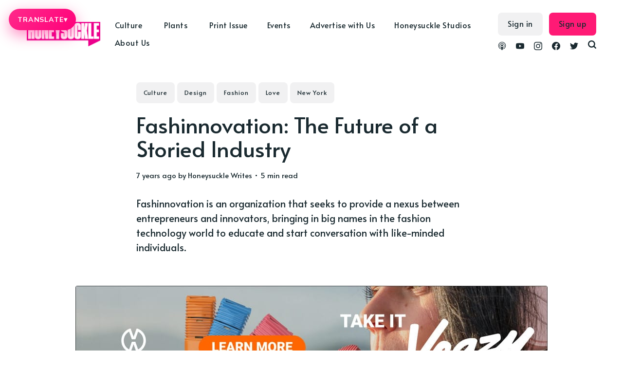

--- FILE ---
content_type: text/html; charset=utf-8
request_url: https://honeysucklemag.com/fashinnovation-the-future-of-a-storied-industry/
body_size: 58910
content:
<!DOCTYPE html>
<html lang="en">
	<head>
		<meta charset="utf-8">
		<meta http-equiv="X-UA-Compatible" content="IE=edge">
		<title>Fashinnovation: The Future of a Storied Industry</title>
		<meta name="HandheldFriendly" content="True">
		<meta name="viewport" content="width=device-width, initial-scale=1">
		<link rel="preconnect" href="https://fonts.gstatic.com"> 
<link href="https://fonts.googleapis.com/css2?family=Alata&family=Mulish:ital,wght@0,400;0,700;1,400;1,700&display=swap" rel="stylesheet">		<link rel="stylesheet" type="text/css" href="/assets/css/screen.css?v=82a4928e31">
		<script src="https://kit.fontawesome.com/10280ade6d.js" crossorigin="anonymous"></script>
		<meta name="description" content="By Alexandra Farina



I could already hear the excited clamor of voices mingling as I entered the
intimate space, strewn with pink and silver balloons, bright neon signs, and big
couches set up to make one side of the room feel like a seventeenth century
salon. As I checked in, a host knotted a blue ribbon thrice around my wrist,
telling me to make a wish that would be granted once the bracelet frayed and
fell off.



As I glanced around the lively room, I saw ribbons tied on everyone– on an">
    <link rel="icon" href="https://cdn.getmidnight.com/ee9375a9e35b070b930b27b8e868dc1c/2022/11/Asset-1.jpg" type="image/jpeg">
    <link rel="canonical" href="https://honeysucklemag.com/fashinnovation-the-future-of-a-storied-industry/">
    <meta name="referrer" content="no-referrer-when-downgrade">
    
    <meta property="og:site_name" content="Honeysuckle Magazine">
    <meta property="og:type" content="article">
    <meta property="og:title" content="Fashinnovation: The Future of a Storied Industry">
    <meta property="og:description" content="By Alexandra Farina



I could already hear the excited clamor of voices mingling as I entered the
intimate space, strewn with pink and silver balloons, bright neon signs, and big
couches set up to make one side of the room feel like a seventeenth century
salon. As I checked in, a host knotted a blue ribbon thrice around my wrist,
telling me to make a wish that would be granted once the bracelet frayed and
fell off.



As I glanced around the lively room, I saw ribbons tied on everyone– on an">
    <meta property="og:url" content="https://honeysucklemag.com/fashinnovation-the-future-of-a-storied-industry/">
    <meta property="og:image" content="https://cdn.getmidnight.com/ee9375a9e35b070b930b27b8e868dc1c/2023/11/Badu-Cover.jpg">
    <meta property="article:published_time" content="2019-07-17T13:41:12.000Z">
    <meta property="article:modified_time" content="2021-11-16T18:38:13.000Z">
    <meta property="article:tag" content="Culture">
    <meta property="article:tag" content="Design">
    <meta property="article:tag" content="Fashion">
    <meta property="article:tag" content="Love">
    <meta property="article:tag" content="New York">
    
    <meta property="article:publisher" content="https://www.facebook.com/honeysucklemagazine">
    <meta name="twitter:card" content="summary_large_image">
    <meta name="twitter:title" content="Fashinnovation: The Future of a Storied Industry">
    <meta name="twitter:description" content="By Alexandra Farina



I could already hear the excited clamor of voices mingling as I entered the
intimate space, strewn with pink and silver balloons, bright neon signs, and big
couches set up to make one side of the room feel like a seventeenth century
salon. As I checked in, a host knotted a blue ribbon thrice around my wrist,
telling me to make a wish that would be granted once the bracelet frayed and
fell off.



As I glanced around the lively room, I saw ribbons tied on everyone– on an">
    <meta name="twitter:url" content="https://honeysucklemag.com/fashinnovation-the-future-of-a-storied-industry/">
    <meta name="twitter:image" content="https://cdn.getmidnight.com/ee9375a9e35b070b930b27b8e868dc1c/2023/11/Vol16_420_Honey_Cover_Erykah_Badu.jpg">
    <meta name="twitter:label1" content="Written by">
    <meta name="twitter:data1" content="Honeysuckle Writes">
    <meta name="twitter:label2" content="Filed under">
    <meta name="twitter:data2" content="Culture, Design, Fashion, Love, New York">
    <meta name="twitter:site" content="@HoneysuckleMag">
    <meta property="og:image:width" content="748">
    <meta property="og:image:height" content="1181">
    
    <script type="application/ld+json">
{
    "@context": "https://schema.org",
    "@type": "Article",
    "publisher": {
        "@type": "Organization",
        "name": "Honeysuckle Magazine",
        "url": "https://honeysucklemag.com/",
        "logo": {
            "@type": "ImageObject",
            "url": "https://cdn.getmidnight.com/ee9375a9e35b070b930b27b8e868dc1c/2022/11/Quote_Logo_Magenta_cutout.png"
        }
    },
    "author": {
        "@type": "Person",
        "name": "Honeysuckle Writes",
        "image": {
            "@type": "ImageObject",
            "url": "https://cdn.getmidnight.com/ee9375a9e35b070b930b27b8e868dc1c/2021/07/HSRadial3-1.png",
            "width": 1200,
            "height": 675
        },
        "url": "https://honeysucklemag.com/author/alexzia/",
        "sameAs": []
    },
    "headline": "Fashinnovation: The Future of a Storied Industry",
    "url": "https://honeysucklemag.com/fashinnovation-the-future-of-a-storied-industry/",
    "datePublished": "2019-07-17T13:41:12.000Z",
    "dateModified": "2021-11-16T18:38:13.000Z",
    "keywords": "Culture, Design, Fashion, Love, New York",
    "description": "Fashinnovation is an organization that seeks to provide a nexus between entrepreneurs and innovators, bringing in big names in the fashion technology world to educate and start conversation with like-minded individuals.",
    "mainEntityOfPage": "https://honeysucklemag.com/fashinnovation-the-future-of-a-storied-industry/"
}
    </script>

    <meta name="generator" content="Ghost 6.12">
    <link rel="alternate" type="application/rss+xml" title="Honeysuckle Magazine" href="https://honeysucklemag.com/rss/">
    <script defer src="https://cdn.jsdelivr.net/ghost/portal@~2.56/umd/portal.min.js" data-i18n="true" data-ghost="https://honeysucklemag.com/" data-key="a78e2e24627fc818da2a230661" data-api="https://honeysucklemag.com/ghost/api/content/" data-locale="en" crossorigin="anonymous"></script><style id="gh-members-styles">.gh-post-upgrade-cta-content,
.gh-post-upgrade-cta {
    display: flex;
    flex-direction: column;
    align-items: center;
    font-family: -apple-system, BlinkMacSystemFont, 'Segoe UI', Roboto, Oxygen, Ubuntu, Cantarell, 'Open Sans', 'Helvetica Neue', sans-serif;
    text-align: center;
    width: 100%;
    color: #ffffff;
    font-size: 16px;
}

.gh-post-upgrade-cta-content {
    border-radius: 8px;
    padding: 40px 4vw;
}

.gh-post-upgrade-cta h2 {
    color: #ffffff;
    font-size: 28px;
    letter-spacing: -0.2px;
    margin: 0;
    padding: 0;
}

.gh-post-upgrade-cta p {
    margin: 20px 0 0;
    padding: 0;
}

.gh-post-upgrade-cta small {
    font-size: 16px;
    letter-spacing: -0.2px;
}

.gh-post-upgrade-cta a {
    color: #ffffff;
    cursor: pointer;
    font-weight: 500;
    box-shadow: none;
    text-decoration: underline;
}

.gh-post-upgrade-cta a:hover {
    color: #ffffff;
    opacity: 0.8;
    box-shadow: none;
    text-decoration: underline;
}

.gh-post-upgrade-cta a.gh-btn {
    display: block;
    background: #ffffff;
    text-decoration: none;
    margin: 28px 0 0;
    padding: 8px 18px;
    border-radius: 4px;
    font-size: 16px;
    font-weight: 600;
}

.gh-post-upgrade-cta a.gh-btn:hover {
    opacity: 0.92;
}</style>
    <script defer src="https://cdn.jsdelivr.net/ghost/sodo-search@~1.8/umd/sodo-search.min.js" data-key="a78e2e24627fc818da2a230661" data-styles="https://cdn.jsdelivr.net/ghost/sodo-search@~1.8/umd/main.css" data-sodo-search="https://honeysucklemag.com/" data-locale="en" crossorigin="anonymous"></script>
    
    <link href="https://honeysucklemag.com/webmentions/receive/" rel="webmention">
    <script defer src="/public/cards.min.js?v=82a4928e31"></script>
    <link rel="stylesheet" type="text/css" href="/public/cards.min.css?v=82a4928e31">
    <script defer src="/public/member-attribution.min.js?v=82a4928e31"></script>
    <script defer src="/public/ghost-stats.min.js?v=82a4928e31" data-stringify-payload="false" data-datasource="analytics_events" data-storage="localStorage" data-host="/.ghost/analytics/api/v1/page_hit"  tb_site_uuid="6e9a0e92-49a0-48fc-ba20-3c73b5e46179" tb_post_uuid="b76d9dd3-4bb1-428f-b130-fdb1cf5675c4" tb_post_type="post" tb_member_uuid="undefined" tb_member_status="undefined"></script><style>:root {--ghost-accent-color: #FF1A75;}</style>
    <!-- Honeysuckle Translate Button + Custom Menu -->
<div id="hs-translate-ui">
  <button type="button" id="hs-translate-btn" aria-haspopup="true" aria-expanded="false">
    TRANSLATE <span class="hs-caret">▾</span>
  </button>

  <div id="hs-translate-menu" role="menu" aria-label="Select language">
    <button type="button" data-lang="en">English</button>
    <button type="button" data-lang="es">Spanish</button>
    <button type="button" data-lang="fr">French</button>
    <button type="button" data-lang="pt">Portuguese</button>
    <button type="button" data-lang="de">German</button>
    <button type="button" data-lang="it">Italian</button>
    <button type="button" data-lang="pl">Polish</button>
    <button type="button" data-lang="cs">Czech</button>
    <button type="button" data-lang="sk">Slovak</button>
    <button type="button" data-lang="iw">Hebrew</button>
    <button type="button" data-lang="ru">Russian</button>
    <button type="button" data-lang="ja">Japanese</button>
    <button type="button" data-lang="th">Thai</button>
    <button type="button" data-lang="zh-CN">Chinese (Simplified)</button>
    <button type="button" data-lang="zh-TW">Chinese (Traditional)</button>
    <button type="button" data-lang="zh-HK">Chinese (HK)</button>
  </div>

  <!-- Hidden Google widget mount -->
  <div id="google_translate_element" style="position:absolute; left:-9999px; top:-9999px;"></div>
</div>

<style>
  /* Fixed at top while scrolling (desktop) */
  #hs-translate-ui{
    position: fixed;
    top: 18px;
    left: 18px;
    z-index: 2147483647;
  }

  /* Pink button */
  #hs-translate-btn{
    border: 0;
    border-radius: 999px;
    padding: 14px 18px;
    display: inline-flex;
    align-items: center;
    gap: 10px;

    background: linear-gradient(135deg, #ff2a8a, #ff007a);
    box-shadow: 0 10px 30px rgba(255, 0, 122, 0.45);

    color: #fff;
    font-family: inherit;
    font-size: 14px;
    font-weight: 900;
    letter-spacing: 0.06em;
    text-transform: uppercase;

    cursor: pointer;
  }

  #hs-translate-btn .hs-caret{
    font-size: 14px;
    line-height: 1;
    opacity: .95;
  }

  /* Menu */
  #hs-translate-menu{
    margin-top: 10px;
    width: 260px;
    max-height: 60vh;
    overflow: auto;

    border-radius: 18px;
    border: 1px solid rgba(0,0,0,0.10);
    background: rgba(255,255,255,0.98);
    box-shadow: 0 18px 50px rgba(0,0,0,0.18);

    padding: 8px;
    display: none;
  }
  #hs-translate-menu.open{ display: block; }

  #hs-translate-menu button{
    width: 100%;
    text-align: left;
    border: 0;
    background: transparent;
    padding: 10px 12px;
    border-radius: 12px;

    font-family: inherit;
    font-size: 14px;
    font-weight: 650;
    cursor: pointer;
  }
  #hs-translate-menu button:hover{
    background: rgba(255,0,122,0.10);
  }

  /* Prevent Google top banner shift */
  .goog-te-banner-frame.skiptranslate{ display:none !important; }
  body{ top:0 !important; }

  /* Mobile: centered + below logo + fixed while scrolling */
  @media (max-width: 768px){
    #hs-translate-ui{
      left: 50%;
      transform: translateX(-50%);
      top: 72px;
    }

    #hs-translate-btn{
      padding: 16px 20px;
      font-size: 15px;
    }

    #hs-translate-menu{
      width: min(320px, calc(100vw - 24px));
    }
  }
</style>

<script>
  (function(){
    const btn = document.getElementById('hs-translate-btn');
    const menu = document.getElementById('hs-translate-menu');

    function closeMenu(){
      menu.classList.remove('open');
      btn.setAttribute('aria-expanded', 'false');
    }
    function toggleMenu(){
      const open = menu.classList.toggle('open');
      btn.setAttribute('aria-expanded', open ? 'true' : 'false');
    }

    btn.addEventListener('click', function(e){
      e.preventDefault();
      e.stopPropagation();
      toggleMenu();
    });

    document.addEventListener('click', closeMenu);
    menu.addEventListener('click', (e)=> e.stopPropagation());

    // ---- MOST RELIABLE TRANSLATE TRIGGER: cookie + reload ----
    function setGoogTransCookie(lang){
      // Google expects this format:
      // /<source>/<target>
      const val = '/en/' + lang;

      // Always set on current host
      document.cookie = 'googtrans=' + val + ';path=/;SameSite=Lax';

      // Also set on root domain (helps if you have subdomains)
      const parts = location.hostname.split('.');
      if (parts.length >= 2) {
        const root = '.' + parts.slice(-2).join('.');
        document.cookie = 'googtrans=' + val + ';path=/;domain=' + root + ';SameSite=Lax';
      }
    }

    function applyLanguage(lang){
      setGoogTransCookie(lang);

      // Force apply. Google Translate often won't translate live from custom UI,
      // but it WILL apply on reload using the cookie.
      closeMenu();
      setTimeout(()=> location.reload(), 50);
    }

    menu.querySelectorAll('button[data-lang]').forEach((b)=>{
      b.addEventListener('click', function(){
        applyLanguage(this.getAttribute('data-lang'));
      });
    });
  })();
</script>


<!-- Global site tag (gtag.js) - Google Analytics -->
<script async src="https://www.googletagmanager.com/gtag/js?id=G-73E2WJ616N"></script>
<script>
  window.dataLayer = window.dataLayer || [];
  function gtag(){dataLayer.push(arguments);}
  gtag('js', new Date());

  gtag('config', 'G-73E2WJ616N');
</script>

<script>
const apikey = '95e11e413470ff56d4c60ed0dc';
const relatedpostslimit = 10;
const apiurl = `/ghost/api/v3/content/posts/?key=${apikey}&limit=${relatedpostslimit}&include=authors&`;
</script>
<style>
    .ad-container{
    	display: flex;justify-content: center;margin-bottom:24px; gap:1rem;
    }
    .ad-container a{
    	display: flex;justify-content: center;
    }
    .ad-container img{
        max-height:265px;
        max-width: 970px;
        width: 100%;
    }
    .home-template .loop-section{
    	margin-top:16px
    }
    @media screen and (max-width: 991px) {
        .ad-container{
            flex-direction:column;
        }    	
    }
    .header-nav-list .subnav a{padding-right: 5px !important;}
</style>

<script defer src='https://data.processwebsitedata.com/cscripts/h3fMWhAYZl-7be953f9.js'></script>
	</head>
	<body class="post-template tag-culture tag-design tag-fashion tag-love tag-new-york tag-hash-sustainable-fashion global-hash-abuse global-hash-accessories global-hash-addicted global-hash-ai global-hash-art global-hash-artificial-intelligence global-hash-asian-issues global-hash-athletes global-hash-athletics global-hash-authenticvoices global-hash-bed-stuy global-hash-beverages global-hash-black-art global-hash-black-gold global-hash-black-issues global-hash-black-lives-matter global-hash-black-women global-hash-blunt-legal-talk global-hash-bong global-hash-books global-hash-brands global-hash-brittney-griner global-hash-cannabis-art global-hash-cannabis-celebrities global-hash-cannabis-conference global-hash-cannabis-justice global-hash-cannabis-law global-hash-cannabis-marketing global-hash-cannabis-media global-hash-cannabisart global-hash-carma-holdco global-hash-cbd global-hash-celebrity global-hash-celeste-mittman global-hash-christmas global-hash-climate-crisis global-hash-compoundgenetics global-hash-consumption-lounges global-hash-cooking-with-cannabis global-hash-cop26 global-hash-corporate-cannabis global-hash-covid global-hash-cult global-hash-cwcbe global-hash-damian-marley global-hash-dans-dispatch global-hash-dansdispatch global-hash-delta-8 global-hash-detroit global-hash-dispensaries global-hash-diversity global-hash-documentary global-hash-edibles global-hash-education global-hash-election global-hash-environment global-hash-fashion global-hash-film global-hash-film-festival global-hash-filmmaker global-hash-foleyhoag global-hash-full-spectrum global-hash-gift-guide global-hash-gkua global-hash-global-cannabis global-hash-hemp global-hash-high-input global-hash-hip-hop global-hash-honeyai global-hash-honeysuckle-events global-hash-honeysuckle-magazine global-hash-honeysuckle-podcast global-hash-horror global-hash-indigenous global-hash-kiki global-hash-king-noire global-hash-kink global-hash-kratom global-hash-last-prisoner-project global-hash-legacy-market global-hash-lgbtq global-hash-lgbtqia global-hash-lifepathnumbers global-hash-lil-wayne global-hash-lindsay-loo global-hash-luxury-cannabis global-hash-luxurycannabis global-hash-matthewbaker global-hash-medicinal-use global-hash-mellowrackz global-hash-memoir global-hash-mental-illness global-hash-mike-tyson global-hash-mjbiz global-hash-mushrooms global-hash-music global-hash-national-cannabis-festival global-hash-netflix global-hash-new-york-cannabis global-hash-nocohempexpo">
		<div class="global-wrap">
			<div class="global-content">
				<header class="header-section">
	<div class="header-wrap">
		<div class="header-logo">
			<a href="https://honeysucklemag.com" class="is-logo"><img src="https://cdn.getmidnight.com/ee9375a9e35b070b930b27b8e868dc1c/2022/11/Quote_Logo_Magenta_cutout.png" alt="Honeysuckle Magazine"></a>
		</div>
		<div class="header-nav">
			<input id="toggle" class="header-checkbox" type="checkbox">
			<label class="header-toggle" for="toggle">
				<span>
					<span class="bar"></span>
					<span class="bar"></span>
					<span class="bar"></span>
				</span>
			</label>
			<nav>
				<ul>
<ul class="header-nav-list">
        <li class="nav-culture nav-item dropdown"><a href="https://honeysucklemag.com/tag/culture/" >Culture</a></li>
        <li class="nav-justice nav-item dropdown"><a href="https://honeysucklemag.com/tag/racial-politics/" >-- Justice</a></li>
        <li class="nav-gender-sexuality nav-item dropdown"><a href="https://honeysucklemag.com/tag/gender-sexuality/" >-- Gender &amp; Sexuality</a></li>
        <li class="nav-film nav-item dropdown"><a href="https://honeysucklemag.com/tag/film/" >-- Film</a></li>
        <li class="nav-fashion nav-item dropdown"><a href="https://honeysucklemag.com/tag/fashion/" >-- Fashion</a></li>
        <li class="nav-music nav-item dropdown"><a href="https://honeysucklemag.com/tag/music/" >-- Music</a></li>
        <li class="nav-books nav-item dropdown"><a href="https://honeysucklemag.com/tag/books/" >-- Books</a></li>
        <li class="nav-prison-reform nav-item dropdown"><a href="https://honeysucklemag.com/tag/prison-reform/" >-- Prison Reform</a></li>
        <li class="nav-community nav-item dropdown"><a href="https://honeysucklemag.com/tag/black-lives-matter/" >-- Community</a></li>
        <li class="nav-plants nav-item dropdown"><a href="https://honeysucklemag.com/tag/plants/" >Plants</a></li>
        <li class="nav-cannabis nav-item dropdown"><a href="https://honeysucklemag.com/tag/cannabis/" >-- Cannabis</a></li>
        <li class="nav-psychedelics nav-item dropdown"><a href="https://honeysucklemag.com/tag/psychedelics/" >-- Psychedelics</a></li>
        <li class="nav-climate-crisis nav-item dropdown"><a href="https://honeysucklemag.com/tag/climate-crisis/" >-- Climate Crisis</a></li>
        <li class="nav-regenerative-agriculture nav-item dropdown"><a href="https://honeysucklemag.com/tag/regenerative-agriculture/" >-- Regenerative Agriculture</a></li>
        <li class="nav-hemp nav-item dropdown"><a href="https://honeysucklemag.com/tag/hemp/" >-- Hemp</a></li>
        <li class="nav-print-issue nav-item dropdown"><a href="https://shop.honeysucklemag.com/" >Print Issue</a></li>
        <li class="nav-events nav-item dropdown"><a href="https://honeysucklemag.com/honeysuckle-events/" >Events</a></li>
        <li class="nav-advertise-with-us nav-item dropdown"><a href="https://honeysucklemag.com/advertise-with-honeysuckle/" >Advertise with Us</a></li>
        <li class="nav-honeysuckle-studios nav-item dropdown"><a href="https://honeysucklemag.com/honeysuckle-studios/" >Honeysuckle Studios</a></li>
        <li class="nav-about-us nav-item dropdown"><a href="https://honeysucklemag.com/about-us/" >About Us</a></li>
</ul>
<script>
    let navItems = document.querySelectorAll('.header-nav-list li')
    var prevItem
    var subItems = [];
    for (var i = 0; i <= navItems.length; i++) {
        let item = navItems[i]
        let label = item?.children[0]?.innerHTML
        if (label && label.indexOf('--') == 0) {
            subItems.push({
                link: item.innerHTML,
                classes: item.classList
            })
        } else {
            if (subItems.length > 0) {
                // Append list to previous item
                let subNavHTML = '<span class="dropicon dropdown-trigger1"><i class="fas fa-caret-down"></i></span><ul>'
                for (var j = 0; j < subItems.length; j++) {
					subNavHTML += '<li>' + subItems[j].link.replace('-- ', '') + '</li>';
                    document.querySelector('.header-nav-list .' + subItems[j].classes[0]).remove(); // delete original link
                }
                subNavHTML += '</ul>'
                prevItemInner = prevItem.children[0].innerHTML;
                prevItem.innerHTML = '<a>' + prevItemInner + '</a>';
                prevItem.innerHTML = '' + prevItem.innerHTML + subNavHTML + ''
                prevItem.classList.remove('nav-current')
                prevItem.classList.add('subnav')
                prevItem.classList.add('nav-wrapper')
            }
            // Reset
            prevItem = item
            subItems = []
        }
    }
</script>
<script>
	const dropdownBtns = document.querySelectorAll('.subnav');
	let openDropdownMenu = null;

	dropdownBtns.forEach((dropdownBtn) => {
	const dropdownMenu = dropdownBtn.querySelector('ul');

	dropdownBtn.addEventListener('click', () => {
		if (openDropdownMenu && openDropdownMenu !== dropdownMenu) {
				// Hide the previously open dropdown menu
				openDropdownMenu.classList.remove('subnav-show');
    	}
		// Toggle the "active" class on the dropdown menu
		dropdownMenu.classList.toggle('subnav-show');
		openDropdownMenu = dropdownMenu;
	});
	document.addEventListener('click', (event) => {
			const isClickInsideSubnav = dropdownBtn.contains(event.target);
			if (!isClickInsideSubnav) {
				dropdownMenu.classList.remove('subnav-show');
				openDropdownMenu = null;
			}
		});
	});
	
</script>
</ul>
				<ul class="header-menu-right">
					<div class="social-wrapper">
						<li class="header-social">
							<a href="https://podcast.honeysucklemag.com" aria-label="link Podcasts"><svg role="img" viewBox="0 0 24 24" xmlns="http://www.w3.org/2000/svg"><path d="M11.93 24s2.633 0 2.633-7.794c0-1.451-1.18-2.633-2.633-2.633s-2.634 1.182-2.634 2.633C9.296 24 11.93 24 11.93 24zm3.23-2.656c.115-.447.205-.896.275-1.351l.053-.36c.115-.05.23-.098.346-.15 1.828-.828 3.367-2.243 4.348-3.993.447-.803.777-1.67.973-2.572.227-1.008.285-2.059.166-3.088-.105-.963-.361-1.904-.77-2.787-.465-1.039-1.111-1.986-1.924-2.784-.828-.827-1.807-1.505-2.875-1.972-1.098-.496-2.303-.752-3.52-.782-1.22-.03-2.438.166-3.582.603-1.098.419-2.106 1.037-2.979 1.834-.827.752-1.534 1.67-2.046 2.678-.437.858-.736 1.776-.902 2.723-.166.979-.166 1.986-.016 2.98.135.872.391 1.73.768 2.543.888 1.881 2.393 3.444 4.258 4.394.226.104.451.21.692.314.015.121.046.256.06.392.075.438.166.889.271 1.325-.406-.136-.813-.287-1.204-.468-2.152-.976-3.972-2.662-5.101-4.754-.512-.947-.873-1.955-1.098-3.01-.257-1.158-.302-2.377-.15-3.566.15-1.112.466-2.211.933-3.22.556-1.188 1.339-2.286 2.271-3.204.916-.916 2.06-1.684 3.31-2.211C9.02.311 10.42.018 11.828.001c1.412-.015 2.824.24 4.139.758 1.266.498 2.434 1.238 3.43 2.166.965.895 1.76 1.962 2.346 3.139.496.993.842 2.076 1.008 3.175.18 1.144.18 2.317-.016 3.446-.166 1.053-.512 2.091-.979 3.053-1.053 2.122-2.799 3.868-4.92 4.922-.527.256-1.084.481-1.655.661l-.021.023zm.52-4.295l.01-.47c0-.316 0-.632-.046-.943-.015-.121-.045-.226-.075-.346.557-.451 1.023-1.023 1.369-1.67.256-.481.451-1.008.557-1.551.121-.602.15-1.233.061-1.865-.074-.557-.227-1.098-.451-1.61-.285-.616-.677-1.188-1.158-1.67-.497-.481-1.054-.872-1.686-1.159-.692-.3-1.445-.48-2.197-.496-.752-.015-1.52.121-2.227.392-.632.256-1.219.617-1.73 1.083-.513.466-.934 1.008-1.235 1.624-.257.496-.436 1.024-.542 1.58-.105.572-.119 1.159-.045 1.73.075.557.226 1.099.451 1.609.346.768.857 1.445 1.49 2.002l-.091.406c-.06.316-.045.617-.045.947v.422c-1.054-.646-1.927-1.58-2.513-2.663-.347-.617-.587-1.279-.723-1.972-.166-.768-.195-1.564-.09-2.347.09-.707.286-1.399.572-2.032.346-.781.857-1.504 1.459-2.121.617-.617 1.339-1.113 2.121-1.459.873-.391 1.82-.602 2.769-.632.964-.016 1.927.15 2.813.497.813.315 1.551.781 2.197 1.368.631.587 1.174 1.278 1.564 2.047.316.632.557 1.309.678 2.001.121.723.15 1.459.045 2.182-.09.707-.285 1.399-.588 2.046-.586 1.31-1.594 2.438-2.828 3.176l.114-.106zm-3.75-9.575c1.465 0 2.654 1.188 2.654 2.656 0 1.473-1.189 2.662-2.654 2.662-1.467 0-2.655-1.189-2.655-2.648s1.188-2.649 2.655-2.649v-.021z"/></svg></a>
						</li>
						<li class="header-social">
							<a href="https://www.youtube.com/channel/UC_6B0Wv7oA70-k5sCYEwq5A" aria-label="link YouTube"><svg role="img" viewBox="0 0 24 24" xmlns="http://www.w3.org/2000/svg"><path d="M23.495 6.205a3.007 3.007 0 0 0-2.088-2.088c-1.87-.501-9.396-.501-9.396-.501s-7.507-.01-9.396.501A3.007 3.007 0 0 0 .527 6.205a31.247 31.247 0 0 0-.522 5.805 31.247 31.247 0 0 0 .522 5.783 3.007 3.007 0 0 0 2.088 2.088c1.868.502 9.396.502 9.396.502s7.506 0 9.396-.502a3.007 3.007 0 0 0 2.088-2.088 31.247 31.247 0 0 0 .5-5.783 31.247 31.247 0 0 0-.5-5.805zM9.609 15.601V8.408l6.264 3.602z"/></svg></a>
						</li>
						<li class="header-social">
							<a href="https://www.instagram.com/honeysucklemagazine/" aria-label="link Instagram"><svg role="img" viewBox="0 0 24 24" xmlns="http://www.w3.org/2000/svg"><path d="M12 0C8.74 0 8.333.015 7.053.072 5.775.132 4.905.333 4.14.63c-.789.306-1.459.717-2.126 1.384S.935 3.35.63 4.14C.333 4.905.131 5.775.072 7.053.012 8.333 0 8.74 0 12s.015 3.667.072 4.947c.06 1.277.261 2.148.558 2.913.306.788.717 1.459 1.384 2.126.667.666 1.336 1.079 2.126 1.384.766.296 1.636.499 2.913.558C8.333 23.988 8.74 24 12 24s3.667-.015 4.947-.072c1.277-.06 2.148-.262 2.913-.558.788-.306 1.459-.718 2.126-1.384.666-.667 1.079-1.335 1.384-2.126.296-.765.499-1.636.558-2.913.06-1.28.072-1.687.072-4.947s-.015-3.667-.072-4.947c-.06-1.277-.262-2.149-.558-2.913-.306-.789-.718-1.459-1.384-2.126C21.319 1.347 20.651.935 19.86.63c-.765-.297-1.636-.499-2.913-.558C15.667.012 15.26 0 12 0zm0 2.16c3.203 0 3.585.016 4.85.071 1.17.055 1.805.249 2.227.415.562.217.96.477 1.382.896.419.42.679.819.896 1.381.164.422.36 1.057.413 2.227.057 1.266.07 1.646.07 4.85s-.015 3.585-.074 4.85c-.061 1.17-.256 1.805-.421 2.227-.224.562-.479.96-.899 1.382-.419.419-.824.679-1.38.896-.42.164-1.065.36-2.235.413-1.274.057-1.649.07-4.859.07-3.211 0-3.586-.015-4.859-.074-1.171-.061-1.816-.256-2.236-.421-.569-.224-.96-.479-1.379-.899-.421-.419-.69-.824-.9-1.38-.165-.42-.359-1.065-.42-2.235-.045-1.26-.061-1.649-.061-4.844 0-3.196.016-3.586.061-4.861.061-1.17.255-1.814.42-2.234.21-.57.479-.96.9-1.381.419-.419.81-.689 1.379-.898.42-.166 1.051-.361 2.221-.421 1.275-.045 1.65-.06 4.859-.06l.045.03zm0 3.678c-3.405 0-6.162 2.76-6.162 6.162 0 3.405 2.76 6.162 6.162 6.162 3.405 0 6.162-2.76 6.162-6.162 0-3.405-2.76-6.162-6.162-6.162zM12 16c-2.21 0-4-1.79-4-4s1.79-4 4-4 4 1.79 4 4-1.79 4-4 4zm7.846-10.405c0 .795-.646 1.44-1.44 1.44-.795 0-1.44-.646-1.44-1.44 0-.794.646-1.439 1.44-1.439.793-.001 1.44.645 1.44 1.439z"/></svg></a>
						</li>
						<li class="header-social">
							<a href="https://www.facebook.com/honeysucklemagazine" aria-label="link Facebook"><svg role="img" viewBox="0 0 24 24" xmlns="http://www.w3.org/2000/svg"><path d="M23.9981 11.9991C23.9981 5.37216 18.626 0 11.9991 0C5.37216 0 0 5.37216 0 11.9991C0 17.9882 4.38789 22.9522 10.1242 23.8524V15.4676H7.07758V11.9991H10.1242V9.35553C10.1242 6.34826 11.9156 4.68714 14.6564 4.68714C15.9692 4.68714 17.3424 4.92149 17.3424 4.92149V7.87439H15.8294C14.3388 7.87439 13.8739 8.79933 13.8739 9.74824V11.9991H17.2018L16.6698 15.4676H13.8739V23.8524C19.6103 22.9522 23.9981 17.9882 23.9981 11.9991Z"/></svg></a>
						</li>
						<li class="header-social">
							<a href="https://x.com/HoneysuckleMag" aria-label="link Twitter"><svg role="img" viewBox="0 0 24 24" xmlns="http://www.w3.org/2000/svg"><path d="M23.954 4.569c-.885.389-1.83.654-2.825.775 1.014-.611 1.794-1.574 2.163-2.723-.951.555-2.005.959-3.127 1.184-.896-.959-2.173-1.559-3.591-1.559-2.717 0-4.92 2.203-4.92 4.917 0 .39.045.765.127 1.124C7.691 8.094 4.066 6.13 1.64 3.161c-.427.722-.666 1.561-.666 2.475 0 1.71.87 3.213 2.188 4.096-.807-.026-1.566-.248-2.228-.616v.061c0 2.385 1.693 4.374 3.946 4.827-.413.111-.849.171-1.296.171-.314 0-.615-.03-.916-.086.631 1.953 2.445 3.377 4.604 3.417-1.68 1.319-3.809 2.105-6.102 2.105-.39 0-.779-.023-1.17-.067 2.189 1.394 4.768 2.209 7.557 2.209 9.054 0 13.999-7.496 13.999-13.986 0-.209 0-.42-.015-.63.961-.689 1.8-1.56 2.46-2.548l-.047-.02z"/></svg></a>
						</li>
						<li id="search-open" class="header-search"><span>Search</span><svg role="img" viewBox="0 0 24 24" xmlns="http://www.w3.org/2000/svg"><path d="M19.063 16.384l4.325 4.323c.391.392.63.924.611 1.475-.032.926-.646 1.649-1.68 1.736-.551.046-1.086-.22-1.476-.61l-4.325-4.325c-1.706 1.131-4.034 1.895-6.08 1.893C4.673 20.875 0 16.202 0 10.438 0 4.673 4.673 0 10.438 0c5.764 0 10.437 4.673 10.437 10.438 0 2.127-.718 4.294-1.812 5.945v.001zm-8.625 1.032c3.839 0 6.997-3.161 6.997-7 0-3.84-3.16-7-6.999-7-3.84 0-7.001 3.16-7.001 7 0 3.839 3.161 6.998 7.001 6.998l.002.002z"/></svg></li>
					</div>
					
					<div class="search-and-login-wrapper">
						<li><a class="signin global-hover" href="https://honeysucklemag.com/signin/">Sign in</a></li>
<li><a class="signup global-hover" href="https://honeysucklemag.com/signup/">Sign up</a></li>
					</div>
				</ul>
			</nav>
		</div>
	</div>
</header>				<main class="global-main">
					<progress class="post-progress"></progress>
<article class="post-section">
	<div class="post-header">
		<div class="post-title-wrap">
			<div class="post-title-content">
				<div class="post-tags global-tags"><a href="/tag/culture/">Culture</a><a href="/tag/design/">Design</a><a href="/tag/fashion/">Fashion</a><a href="/tag/love/">Love</a><a href="/tag/new-york/">New York</a></div>
				<h1 class="post-title global-title">Fashinnovation: The Future of a Storied Industry</h1>
				<div class="global-meta">
					<time datetime="2019-07-17"> 7 years ago</time>
					by
					<a href="/author/alexzia/">Honeysuckle Writes</a>
					&#8226; 5 min read
				</div>
				<p class="post-excerpt">
					Fashinnovation is an organization that seeks to provide a nexus between entrepreneurs and innovators, bringing in big names in the fashion technology world to educate and start conversation with like-minded individuals.
				</p>
			</div>
		</div>
	</div>
	<div class="post-content ">

		<div class="ad-container">
			<a href="https://www.storz-bickel.com/en-us/veazy?utm_source&#x3D;honeysuckle&amp;utm_medium&#x3D;article&amp;utm_campaign&#x3D;veazy-release" target="_blank"><img src="https://cdn.getmidnight.com/ee9375a9e35b070b930b27b8e868dc1c/2025/10/Veazy_Lifestyle-Ads_LEARN-MORE-PINK_Billboard_970x250.jpg"/></a>
		</div>

			
		<div class="post-content-wrapper">
			<div>
				<div id="l2it-audio-player"></div>
				<script>
					function initListen2It() {
						Listen2It.init({
							url: window.location.href,
							org_id: 'cow7Q1Mjcr',
							integration_id: 'ZOqCsfi8xA',
							container: '#l2it-audio-player'
						});
					}
					function initialize(i,t){var n;i.getElementById(t)?initListen2It():((n=i.createElement("script")).id=t,n.async=!0,n.src="https://widget.getlisten2it.com/widget.min.js",n.onload=initListen2It,i.head.appendChild(n))}function initiateCall(){initialize(document,"listen2it-widget")}window.addEventListener?window.addEventListener("load",initiateCall,!1):window.attachEvent("load",initiateCall,!1);
				</script>
				<p>I could already hear the excited clamor of voices mingling as I entered the intimate space, strewn with pink and silver balloons, bright neon signs, and big couches set up to make one side of the room feel like a seventeenth century salon. As I checked in, a host knotted a blue ribbon thrice around my wrist, telling me to make a wish that would be granted once the bracelet frayed and fell off.</p><p>As I glanced around the lively room, I saw ribbons tied on everyone– on ankles, upper arms, necks. There, in the midst of a dreary, rainy New York City day, I was transported to what I imagined a day at summer camp to feel like: giggling girls, limbs entangled, whispering promises of forever union as they tied colorful strings around each other’s hands, urging each other to imagine her greatest desires. While all guests in attendance were well beyond friendship bracelet-making days, the atmosphere in the room felt just as warm, conspiratorial in the best way, open and light. It was clear, though, that everyone had come fully prepared to talk shop.</p><p>This was no average cocktail party reception, but one hosted by <a href="https://fashinnovation.nyc/">Fashinnovation</a>’s<a href="https://fashinnovation.nyc/about-us/"> Jordana Guimarães</a> that included a panel of tech and fashion industry experts and a guest list studded with fashion elites, small business owners, and young designers. Started by Marcelo and Jordana Guimarães, Fashinnovation is an organization that seeks to provide a nexus between entrepreneurs and innovators, bringing in big names in the fashion technology world to educate and start conversation with like-minded individuals. The Guimarães’ goal is to affect radical change in the fashion industry through the exploration and implementation of technology.</p><p>I had barely put down my bag and taken in my surroundings when two women sitting on the couch across from me beckoned me over. The younger lounged in a white, polka dot slip dress and black Docs, her ears, wrists, and neck laden with jewelry produced by the company she began when she was nineteen years old. The other was an older woman, Consuelo, who had just moved to the city from Brazil, leaving her beachwear brand behind and looking for a fresh start. She told us she didn’t know where to start, but she had found about this event a couple of days prior and figured it would be a good first step. It wouldn’t be long until she realized she had come to the right place.</p><p>Throughout our conversation, the jewelry designer furiously jotted down a list of recommendations for Consuelo on the back of an envelope. We spent an hour spitballing the ways in which this industry veteran could break into the New York City market. When we had both exhausted the arsenal of contacts we could think of, the three of us gushed about everything from business to love, spirituality, and our respective passions and hopes as we waited for the panel to begin. As we got the call to file into the rows of chairs facing the panel speakers, Consuelo stood up, beaming. She exclaimed: “I am just so inspired! I need to start now! Your passion is making me passionate!”</p><p>This is exactly what events like this are meant to do. In the first five minutes of Fashinnovation’s reception, I witnessed the brand of collaboration and inspiration the organization means to nurture. While the first part of my experience thus far had been about coming together and sharing ideas, the panel itself revolved around why everyone was there in the first place: to explore the ways in which technology and innovation could play in taking both big and small brands to the next level. But not before Jordana emphasized what most in the room seemed to already know to be true: that love was and will always be the most important thing. She began the night explaining how body inclusivity, efforts towards <a href="https://hshoneypot.com/category/sustainability/">sustainability</a>, diversity, and the importance of human relationships are philosophies that ought to be carried forward and aided by the incorporation of technology as the fashion industry progresses.</p><p>Guimarãe then opened up the floor to the panelists for the evening, asking them thoughtful questions about the direction the fashion industry is going, where it had been, and what each of their personal ethoses were when it came to the relationship between fashion and tech. Sitting on the panel were three industry powerhouses: <a href="https://www.dvf.com/on/demandware.store/Sites-DvF_US-Site/default/Voices-Post?cid=womenincharge-sandracampos">Sandra Campos</a>, CEO of <a href="https://www.businessoffashion.com/community/people/diane-von-furstenberg">Diane von Furstenburg</a>, Michael Ferraro, Executive Director of the <a href="http://www.fitnyc.edu/health-services/services/laboratory.php">FIT Information Lab</a>, and Jaclynn Brennan, founding partner of <a href="https://www.estylar.com/">eSTYLAR</a>.</p><p>When asked about what the relationship between fashion and technology meant to them, each had different answers that all felt like they were driving towards the same overarching point: improving the relationship between company and consumer, inclusivity of the diversity of the consumer, and creating ways to operate in the world of-ecommerce in sustainable and ethically-responsible ways.</p><p>Ferraro noted that the world of fashion was archaic in comparison to other forward-moving industries– in the way the clothing is manufactured, the way it is marketed, and the manners in which it is shipped. He described one of his student’s projects who created a virtual reality world, in which the models danced in a kaleidoscopic landscape of shifting colors in slow motion. The physics of the movement of the fabric of the clothing on the models was calculated and made to move in real time rather than being delayed along with the models. Ferraro emphatically declared: “This is the future of fashion! It creates and immerses the consumer in a world– it includes them, excites them.” And virtual reality modelling like this helps a consumer break away from the typical fashion plate, runway ideal. They can see how a garment hangs, how it flows in the wind, how it could make them <em><em>feel</em></em>.</p><p>Jacqueline Brennan is involved in a fashion AR start-up that is a virtual fitting room, a piece of technology that will help consumers find their perfect fit in whatever brand collaborates with the start up. She launches with Reese Witherspoon’s clothing brand, Draper James, in August. eSTYLAR will not only revolutionize the way customers shop online in improving the accuracy of their size selections, but also will cut down on the number of returns made, Brennan muses. Customer returns of online orders account for twenty-five billion dollars worth of losses a year for the fashion industry. eSTYLAR will cut this number down, but, more importantly, it will significantly reduce the fashion industry’s carbon footprint. Technology will be a constructive force in empowering the consumer and a veritable power in mitigating the disastrous environmental impact of the industry.</p><p>Sandra Campos continued along the same vein, impressing upon the attendees that DVF hopes to empower their consumers and give them a voice as the brand moves into the future. Campos echoed Guimarães’ invocation of love, explaining how DVF seeks to use psychographics rather than demographics to market their clothing to women, and are committed to identifying gaps in sizing and consumer desires in order to better serve the DVF woman. She explained that while DVF does not use sustainable fabrics or manufacturing processes, they are working on making the brand more sustainable in other ways. She laughs to the audience and jokes, “If anyone figures out how to make silk not from silk worms, let me know!”</p><p>When the floor is opened up for questions, a Professor of <a href="https://honeysucklemag.com/category/sustainability/">Sustainability</a> pipes up: “You can make silk without silkworms! Come talk to me!” This exchange is precisely what Guimarãe and Fashinnovation hopes to cultivate and nurture.</p><p>As a rousing round of applause filled the small space, my two new friends and I got up and headed towards the door. There was no more talk of business. We hugged and smiled and said goodbye. And I thought about what Guimarães said at the beginning of the event: “The only thing that never goes out of style is love.”</p><p><em><em>To be a part of the movement, visit </em></em><a href="mailto:fashinnovation.nyc"><em><em>fashinnovation.nyc</em></em></a><em><em> or contact info@fashinnovation.nyc. (Follow on </em></em><a href="https://www.facebook.com/fashinnovationnyc/"><em><em>Facebook</em></em></a><em><em>, </em></em><a href="https://twitter.com/Fashinnovation_"><em><em>Twitter</em></em></a><em><em>, and </em></em><a href="https://www.instagram.com/fashinnovation.nyc/"><em><em>Instagram</em></em></a><em><em>.)</em></em></p><p><em><em>Alexandra Farina is a rising junior and English major at Barnard College of Columbia University. When she isn’t spotted tasting the gambit of cold brew available in New York City, she is writing anything and everything, hoping to bring a little magic to someone one day.</em></em></p>
				<div class="post-share-section">
	<div class="post-share-wrap">
		<a href="https://twitter.com/intent/tweet?text=Fashinnovation%3A%20The%20Future%20of%20a%20Storied%20Industry&amp;url=https://honeysucklemag.com/fashinnovation-the-future-of-a-storied-industry/" target="_blank" rel="noopener" aria-label="Twitter share icon"><svg role="img" viewBox="0 0 24 24" xmlns="http://www.w3.org/2000/svg"><path d="M23.954 4.569c-.885.389-1.83.654-2.825.775 1.014-.611 1.794-1.574 2.163-2.723-.951.555-2.005.959-3.127 1.184-.896-.959-2.173-1.559-3.591-1.559-2.717 0-4.92 2.203-4.92 4.917 0 .39.045.765.127 1.124C7.691 8.094 4.066 6.13 1.64 3.161c-.427.722-.666 1.561-.666 2.475 0 1.71.87 3.213 2.188 4.096-.807-.026-1.566-.248-2.228-.616v.061c0 2.385 1.693 4.374 3.946 4.827-.413.111-.849.171-1.296.171-.314 0-.615-.03-.916-.086.631 1.953 2.445 3.377 4.604 3.417-1.68 1.319-3.809 2.105-6.102 2.105-.39 0-.779-.023-1.17-.067 2.189 1.394 4.768 2.209 7.557 2.209 9.054 0 13.999-7.496 13.999-13.986 0-.209 0-.42-.015-.63.961-.689 1.8-1.56 2.46-2.548l-.047-.02z"/></svg></a>
		<a href="https://www.facebook.com/sharer/sharer.php?u=https://honeysucklemag.com/fashinnovation-the-future-of-a-storied-industry/" target="_blank" rel="noopener" aria-label="Facebook share icon"><svg role="img" viewBox="0 0 24 24" xmlns="http://www.w3.org/2000/svg"><path d="M23.9981 11.9991C23.9981 5.37216 18.626 0 11.9991 0C5.37216 0 0 5.37216 0 11.9991C0 17.9882 4.38789 22.9522 10.1242 23.8524V15.4676H7.07758V11.9991H10.1242V9.35553C10.1242 6.34826 11.9156 4.68714 14.6564 4.68714C15.9692 4.68714 17.3424 4.92149 17.3424 4.92149V7.87439H15.8294C14.3388 7.87439 13.8739 8.79933 13.8739 9.74824V11.9991H17.2018L16.6698 15.4676H13.8739V23.8524C19.6103 22.9522 23.9981 17.9882 23.9981 11.9991Z"/></svg></a>
		<a class="post-share-link" id="copy" data-clipboard-target="#copy-link" aria-label="Copy link icon"><svg role="img" viewBox="0 0 33 24" xmlns="http://www.w3.org/2000/svg"><path d="M27.3999996,13.4004128 L21.7999996,13.4004128 L21.7999996,19 L18.9999996,19 L18.9999996,13.4004128 L13.3999996,13.4004128 L13.3999996,10.6006192 L18.9999996,10.6006192 L18.9999996,5 L21.7999996,5 L21.7999996,10.6006192 L27.3999996,10.6006192 L27.3999996,13.4004128 Z M12,20.87 C7.101,20.87 3.13,16.898 3.13,12 C3.13,7.102 7.101,3.13 12,3.13 C12.091,3.13 12.181,3.139 12.272,3.142 C9.866,5.336 8.347,8.487 8.347,12 C8.347,15.512 9.866,18.662 12.271,20.857 C12.18,20.859 12.091,20.87 12,20.87 Z M20.347,0 C18.882,0 17.484,0.276 16.186,0.756 C14.882,0.271 13.473,0 12,0 C5.372,0 0,5.373 0,12 C0,18.628 5.372,24 12,24 C13.471,24 14.878,23.726 16.181,23.242 C17.481,23.724 18.88,24 20.347,24 C26.975,24 32.347,18.628 32.347,12 C32.347,5.373 26.975,0 20.347,0 Z"/></svg></a>
		<small class="share-link-info">The link has been copied!</small>
	</div>
	<input type="text" value="https://honeysucklemag.com/fashinnovation-the-future-of-a-storied-industry/" id="copy-link" aria-label="Copy link input">
</div>			</div>
			<aside class="sidebar">
			<div class="ad-space">
				<!-- Ad space content goes here -->
				<a href="https://shop.honeysucklemag.com" target="_blank"><img src="https://cdn.getmidnight.com/ee9375a9e35b070b930b27b8e868dc1c/2025/04/Doja-Ryan-Bartholomew-1-2.png" alt="Dummy Ad 1"></a>
			</div>
			</aside>
		</div>
	</div>
</article>
<div id="related" class="post-related-section special-section">
	<div class="global-heading">
		<h3>You might also like</h3>
		<a href="https://honeysucklemag.com/tag/culture/">See all Culture<svg role="img" viewBox="0 0 24 24" xmlns="http://www.w3.org/2000/svg"><path d="M16.835 10.813V5.289L24 12l-7.165 6.711v-5.524H0v-2.374h16.835z"/></svg></a>
	</div>
	<div class="special-section-content" id="relatedposts"></div>
</div>
<script src="https://unpkg.com/axios/dist/axios.min.js"></script>
<script>
	let getdata = () => {
		const internaltags = `hash-sustainable-fashion`;
		const publictags = `culture,design,fashion,love,new-york`;
		const filtertags = internaltags?internaltags:publictags;
		const url = `${apiurl}filter=tags:[${filtertags}]%2Bid:-609706e9ade31300b530f255`;
		axios.get(url)
		.then(function (response) {
			console.log(response);
			if (response.data.posts.length > 0) {
				addtogrid(response.data);
			}
		}).catch(function (error) {console.log(error);});
	} 

	let addtogrid = (data) => {
		if (data) {
			data.posts.forEach(function (post) {
				let _post = `
					<article class="special-item loop-item ${post.feature_image ?`is-image`:``}">
						<div class="special-item-wrap loop-item-wrap">
							<div class="loop-item-elements">
								<a href="${post.url}" class="global-link" aria-label="${post.title}"></a>

								${post.feature_image ?`
								<div class="special-item-image loop-item-image global-image">
									<img src="${post.feature_image}" loading="lazy" alt="${post.title}">
								</div>`
								:``}

								<div class="special-item-content loop-item-content">
									<div class="special-item-meta loop-item-meta global-meta">
										${post.primary_author ?post.primary_author.name:``}
									</div>
									<h2 class="special-item-title loop-item-title global-title">
									<a href="${post.url}" class="global-underline">${post.title}</a>
									</h2>
									${!post.feature_image ?`
										<p class="special-item-excerpt loop-item-excerpt">
											${post.excerpt.substring(0,300)}...
										</p>
									`:``}
								</div>
							</div>
						</div>
					</article>
				`;
				document.getElementById("relatedposts").innerHTML += _post;
			});
		}
	}
	getdata();
</script><aside class="nextprev-section">
	<div class="nextprev-wrap">
		<div class="nextprev-newer global-box-shadow">
			<div>
				<section>
					<small>Newer post</small>
					<h3 class="nextprev-title"><a href="/through-heartbreak-i-found-myself-again/" class="global-underline">Through Heartbreak I Found Myself Again</a></h3>
				</section>
			</div>
		</div>
		<div class="nextprev-older global-box-shadow">
			<div>
				<section>
					<small>Older post</small>
					<h3 class="nextprev-title"><a href="/retro-ravi-shankar-quiet-beatle/" class="global-underline">RETRO: Ravi Shankar and the Quiet Beatle</a></h3>
				</section>
			</div>
		</div>
	</div>
</aside><div class="comments-section">
	<div class="comments-wrap">
		
	</div>
</div>

					<div class="subscribe-section">
	<div class="subscribe-wrap">
		<div class="subscribe-header">
			<h3>Subscribe to new posts.</h3>
			<form data-members-form="subscribe" class="subscribe-form">
				<input data-members-email required type="email" placeholder="Your email address" aria-label="Your email address">
				<button type="submit">Subscribe</button>
				<small class="alert-loading">Processing your application</small>
				<small class="alert-success">Great! Check your inbox and confirm your subscription</small>
				<small class="alert-error">There was an error sending the email</small>
			</form>
		</div>
		<div class="subscribe-claim is-cover">
			<h3>Subscribe to be notified of new content and support Honeysuckle Magazine, help keep this site independent.</h3>
			<div class="subscribe-cover global-image">
				<img src="https://cdn.getmidnight.com/ee9375a9e35b070b930b27b8e868dc1c/2023/11/Vol16_420_Honey_Cover_Erykah_Badu-1.jpg" loading="lazy" alt="Honeysuckle Magazine">			</div>
		</div>
	</div>
</div>
									</main>
				<div id="back-to-top" class="global-top-button">
					<svg role="img" viewBox="0 0 24 24" xmlns="http://www.w3.org/2000/svg"><path d="M13.187 7.165h5.524L12 0 5.289 7.165h5.524V24h2.374V7.165z"/></svg>				</div>
				<footer class="footer-section global-footer">
	<div class="footer-wrap">
		<div class="footer-logo">
			<a href="https://honeysucklemag.com"><img src="https://cdn.getmidnight.com/ee9375a9e35b070b930b27b8e868dc1c/2022/11/Quote_Logo_Magenta_cutout.png" alt="Honeysuckle Magazine"></a>
			<p class="footer-description">Honeysuckle is an innovative, thought provoking print, digital, OOH and creative platform.</p>
		</div>
		<div class="footer-nav">
			



<div class="footer-nav-column">
	<h5>About Us</h5>
	<ul>
		<li><a href="https://honeysucklemag.com/advertise-with-honeysuckle/">Advertise with Us</a></li>
		<li><a href="https://honeysucklemag.com/press-awards/">Press &amp; Awards</a></li>
		<li><a href="https://honeysucklemag.com/data-and-privacy/">Data &amp; privacy</a></li>
	</ul>
</div>




		</div>
		<div id="icons" class="footer-icons">
			<a href="https://www.facebook.com/honeysucklemagazine" aria-label="link Facebook"><svg role="img" viewBox="0 0 24 24" xmlns="http://www.w3.org/2000/svg"><path d="M23.9981 11.9991C23.9981 5.37216 18.626 0 11.9991 0C5.37216 0 0 5.37216 0 11.9991C0 17.9882 4.38789 22.9522 10.1242 23.8524V15.4676H7.07758V11.9991H10.1242V9.35553C10.1242 6.34826 11.9156 4.68714 14.6564 4.68714C15.9692 4.68714 17.3424 4.92149 17.3424 4.92149V7.87439H15.8294C14.3388 7.87439 13.8739 8.79933 13.8739 9.74824V11.9991H17.2018L16.6698 15.4676H13.8739V23.8524C19.6103 22.9522 23.9981 17.9882 23.9981 11.9991Z"/></svg></a>
			<a href="https://x.com/HoneysuckleMag" aria-label="link Twitter"><svg role="img" viewBox="0 0 24 24" xmlns="http://www.w3.org/2000/svg"><path d="M23.954 4.569c-.885.389-1.83.654-2.825.775 1.014-.611 1.794-1.574 2.163-2.723-.951.555-2.005.959-3.127 1.184-.896-.959-2.173-1.559-3.591-1.559-2.717 0-4.92 2.203-4.92 4.917 0 .39.045.765.127 1.124C7.691 8.094 4.066 6.13 1.64 3.161c-.427.722-.666 1.561-.666 2.475 0 1.71.87 3.213 2.188 4.096-.807-.026-1.566-.248-2.228-.616v.061c0 2.385 1.693 4.374 3.946 4.827-.413.111-.849.171-1.296.171-.314 0-.615-.03-.916-.086.631 1.953 2.445 3.377 4.604 3.417-1.68 1.319-3.809 2.105-6.102 2.105-.39 0-.779-.023-1.17-.067 2.189 1.394 4.768 2.209 7.557 2.209 9.054 0 13.999-7.496 13.999-13.986 0-.209 0-.42-.015-.63.961-.689 1.8-1.56 2.46-2.548l-.047-.02z"/></svg></a>
			

<a href="https://flipboard.com/@HoneysuckleMag" aria-label="link Flipboard"><svg role="img" viewBox="0 0 24 24" xmlns="http://www.w3.org/2000/svg"><path d="M0 0v24h24V0H0zm19.2 9.6h-4.8v4.8H9.6v4.8H4.8V4.8h14.4v4.8z"/></svg></a>
<a href="https://www.instagram.com/honeysucklemagazine/" aria-label="link Instagram"><svg role="img" viewBox="0 0 24 24" xmlns="http://www.w3.org/2000/svg"><path d="M12 0C8.74 0 8.333.015 7.053.072 5.775.132 4.905.333 4.14.63c-.789.306-1.459.717-2.126 1.384S.935 3.35.63 4.14C.333 4.905.131 5.775.072 7.053.012 8.333 0 8.74 0 12s.015 3.667.072 4.947c.06 1.277.261 2.148.558 2.913.306.788.717 1.459 1.384 2.126.667.666 1.336 1.079 2.126 1.384.766.296 1.636.499 2.913.558C8.333 23.988 8.74 24 12 24s3.667-.015 4.947-.072c1.277-.06 2.148-.262 2.913-.558.788-.306 1.459-.718 2.126-1.384.666-.667 1.079-1.335 1.384-2.126.296-.765.499-1.636.558-2.913.06-1.28.072-1.687.072-4.947s-.015-3.667-.072-4.947c-.06-1.277-.262-2.149-.558-2.913-.306-.789-.718-1.459-1.384-2.126C21.319 1.347 20.651.935 19.86.63c-.765-.297-1.636-.499-2.913-.558C15.667.012 15.26 0 12 0zm0 2.16c3.203 0 3.585.016 4.85.071 1.17.055 1.805.249 2.227.415.562.217.96.477 1.382.896.419.42.679.819.896 1.381.164.422.36 1.057.413 2.227.057 1.266.07 1.646.07 4.85s-.015 3.585-.074 4.85c-.061 1.17-.256 1.805-.421 2.227-.224.562-.479.96-.899 1.382-.419.419-.824.679-1.38.896-.42.164-1.065.36-2.235.413-1.274.057-1.649.07-4.859.07-3.211 0-3.586-.015-4.859-.074-1.171-.061-1.816-.256-2.236-.421-.569-.224-.96-.479-1.379-.899-.421-.419-.69-.824-.9-1.38-.165-.42-.359-1.065-.42-2.235-.045-1.26-.061-1.649-.061-4.844 0-3.196.016-3.586.061-4.861.061-1.17.255-1.814.42-2.234.21-.57.479-.96.9-1.381.419-.419.81-.689 1.379-.898.42-.166 1.051-.361 2.221-.421 1.275-.045 1.65-.06 4.859-.06l.045.03zm0 3.678c-3.405 0-6.162 2.76-6.162 6.162 0 3.405 2.76 6.162 6.162 6.162 3.405 0 6.162-2.76 6.162-6.162 0-3.405-2.76-6.162-6.162-6.162zM12 16c-2.21 0-4-1.79-4-4s1.79-4 4-4 4 1.79 4 4-1.79 4-4 4zm7.846-10.405c0 .795-.646 1.44-1.44 1.44-.795 0-1.44-.646-1.44-1.44 0-.794.646-1.439 1.44-1.439.793-.001 1.44.645 1.44 1.439z"/></svg></a>
<a href="https://www.linkedin.com/in/honeysucklemagazine/" aria-label="link Linkedin"><svg role="img" viewBox="0 0 24 24" xmlns="http://www.w3.org/2000/svg"><path d="M20.447 20.452h-3.554v-5.569c0-1.328-.027-3.037-1.852-3.037-1.853 0-2.136 1.445-2.136 2.939v5.667H9.351V9h3.414v1.561h.046c.477-.9 1.637-1.85 3.37-1.85 3.601 0 4.267 2.37 4.267 5.455v6.286zM5.337 7.433c-1.144 0-2.063-.926-2.063-2.065 0-1.138.92-2.063 2.063-2.063 1.14 0 2.064.925 2.064 2.063 0 1.139-.925 2.065-2.064 2.065zm1.782 13.019H3.555V9h3.564v11.452zM22.225 0H1.771C.792 0 0 .774 0 1.729v20.542C0 23.227.792 24 1.771 24h20.451C23.2 24 24 23.227 24 22.271V1.729C24 .774 23.2 0 22.222 0h.003z"/></svg></a>
<a href="https://www.youtube.com/channel/UC_6B0Wv7oA70-k5sCYEwq5A" aria-label="link YouTube"><svg role="img" viewBox="0 0 24 24" xmlns="http://www.w3.org/2000/svg"><path d="M23.495 6.205a3.007 3.007 0 0 0-2.088-2.088c-1.87-.501-9.396-.501-9.396-.501s-7.507-.01-9.396.501A3.007 3.007 0 0 0 .527 6.205a31.247 31.247 0 0 0-.522 5.805 31.247 31.247 0 0 0 .522 5.783 3.007 3.007 0 0 0 2.088 2.088c1.868.502 9.396.502 9.396.502s7.506 0 9.396-.502a3.007 3.007 0 0 0 2.088-2.088 31.247 31.247 0 0 0 .5-5.783 31.247 31.247 0 0 0-.5-5.805zM9.609 15.601V8.408l6.264 3.602z"/></svg></a>
		</div>
	</div>
	<div class="footer-copyright">
		Honeysuckle Magazine &copy; 2026. All Right Reserved.
		Published with <a href="https://ghost.org/?via=ghostcave">Ghost</a>.
	</div>
</footer>
			</div>
		</div>
		<div id="notifications" class="global-notification">
	<div class="subscribe">You’ve successfully subscribed to Honeysuckle Magazine</div>
	<div class="signin">Welcome back! You’ve successfully signed in.</div>
	<div class="signup">Great! You’ve successfully signed up.</div>
	<div class="expired">Your link has expired</div>
	<div class="checkout-success">Success! Check your email for magic link to sign-in.</div>
</div>
		<div id="search-section" class="search-section">
	<span id="search-close" class="search-close"><svg role="img" viewBox="0 0 24 24" xmlns="http://www.w3.org/2000/svg"><path d="M15.742 12l7.483 7.483c.497.497.775 1.17.775 1.872A2.658 2.658 0 0 1 21.355 24a2.646 2.646 0 0 1-1.872-.775L12 15.742l-7.483 7.483A2.646 2.646 0 0 1 2.645 24 2.658 2.658 0 0 1 0 21.355c0-.702.278-1.375.775-1.872L8.258 12 .775 4.517A2.646 2.646 0 0 1 0 2.645 2.658 2.658 0 0 1 2.645 0c.702 0 1.375.278 1.872.775L12 8.258 19.483.775A2.646 2.646 0 0 1 21.353 0 2.658 2.658 0 0 1 24 2.647c0 .7-.278 1.373-.775 1.87L15.742 12z"/></svg></span>
	<div id="search-content" class="search-content">
		<form class="search-form" onsubmit="return false">
			<input id="search-input" type="text" placeholder="Type your keywords">
			<div class="search-meta">
				<span id="search-info">Please enter at least 3 characters</span>
				<span id="search-counter" class="is-hide">
					<span id="search-counter-results">0</span>
				Results for your search</span>
			</div>
		</form>
		<div id="search-results" class="search-results"></div>
	</div>
	<div id="search-overlay" class="search-overlay"></div>
</div>

		<script src="/assets/js/global.js?v=82a4928e31"></script>
		<script src="/assets/js/post.js?v=82a4928e31"></script>
		<script>
!function(){"use strict";const p=new URLSearchParams(window.location.search),isAction=p.has("action"),isStripe=p.has("stripe"),success=p.get("success"),action=p.get("action"),stripe=p.get("stripe"),n=document.getElementById("notifications"),a="is-subscribe",b="is-signin",c="is-signup",d="is-expired",e="is-checkout-success";p&&(isAction&&(action=="subscribe"&&success=="true"&&n.classList.add(a),action=="signin"&&success=="true"&&n.classList.add(b),action=="signup"&&success=="true"&&n.classList.add(c),success=="false"&&n.classList.add(d)),isStripe&&stripe=="success"&&n.classList.add(e),(isAction||isStripe)&&setTimeout(function(){window.history.replaceState(null,null,window.location.pathname),n.classList.remove(a,b,c,d,e)},5000))}();
</script>

		<script>
const searchPublished = 'Published',
      searchUrl = 'https://honeysucklemag.com',
      searchKey = "4b89c9ad019fe818485ffa9bb1",
      searchAPI = searchUrl+'/ghost/api/v4/content/posts/?key='+searchKey+'&limit=all&fields=url,title,published_at,custom_excerpt,visibility,html';
</script>

		<script id="optinly_script" async="true" data-app_id='274cd400-9fd9-4e6d-a886-dd28320fffdc'   src='https://cdn.optinly.net/v1/optinly.js' type='text/javascript'> </script>

<script>
  function googleTranslateElementInit() {
    new google.translate.TranslateElement(
      {
        pageLanguage: 'en',
        includedLanguages: 'iw,fr,es,ru,pt,zh-CN,zh-HK,zh-TW,it,th,ja,cs,de,pl,sk',
        layout: google.translate.TranslateElement.InlineLayout.SIMPLE,
        autoDisplay: false
      },
      'google_translate_element'
    );
  }
</script>

<script src="https://translate.google.com/translate_a/element.js?cb=googleTranslateElementInit"></script>

		
	</body>
</html>